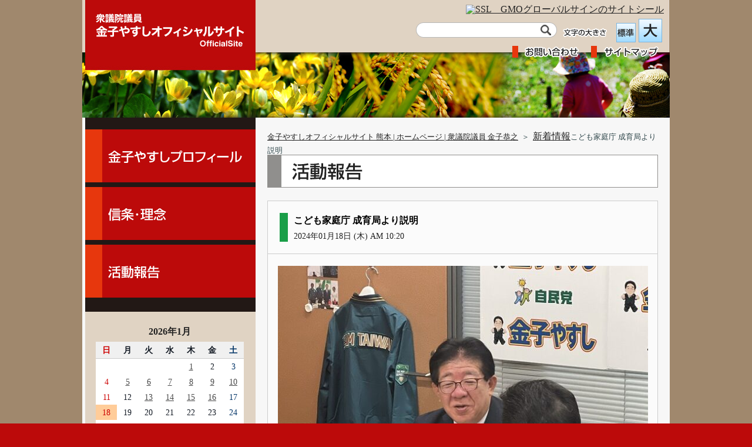

--- FILE ---
content_type: text/html; charset=UTF-8
request_url: https://www.kaneko-yasushi.com/archives/138177
body_size: 37913
content:
<!DOCTYPE html>
<html lang="ja">
<head>
<meta charset="UTF-8" />
<meta name="viewport" content="width=device-width, initial-scale=1, user-scalable=no" />
<meta name="globalsign-domain-verification" content=" mOpOKL0ptcXYPGplz055v6Yx09UY+M8Yzm2u5KN2/CM=" />
<title>こども家庭庁 成育局より説明 | 金子やすしオフィシャルサイト 熊本 | ホームページ | 衆議院議員 金子恭之</title>
<link rel="profile" href="http://gmpg.org/xfn/11" />
<link rel="stylesheet" type="text/css" media="all" href="https://www.kaneko-yasushi.com/wp-content/themes/kaneko/style.css" />
<link rel="pingback" href="https://www.kaneko-yasushi.com/xmlrpc.php" />




<meta name='robots' content='max-image-preview:large' />
<link rel='dns-prefetch' href='//ajax.googleapis.com' />
<link rel="alternate" type="application/rss+xml" title="金子やすしオフィシャルサイト 熊本 | ホームページ | 衆議院議員 金子恭之 &raquo; フィード" href="https://www.kaneko-yasushi.com/feed" />
<link rel="alternate" type="application/rss+xml" title="金子やすしオフィシャルサイト 熊本 | ホームページ | 衆議院議員 金子恭之 &raquo; コメントフィード" href="https://www.kaneko-yasushi.com/comments/feed" />
<link rel="alternate" type="application/rss+xml" title="金子やすしオフィシャルサイト 熊本 | ホームページ | 衆議院議員 金子恭之 &raquo; こども家庭庁 成育局より説明 のコメントのフィード" href="https://www.kaneko-yasushi.com/archives/138177/feed" />
<script type="text/javascript">
window._wpemojiSettings = {"baseUrl":"https:\/\/s.w.org\/images\/core\/emoji\/14.0.0\/72x72\/","ext":".png","svgUrl":"https:\/\/s.w.org\/images\/core\/emoji\/14.0.0\/svg\/","svgExt":".svg","source":{"concatemoji":"https:\/\/www.kaneko-yasushi.com\/wp-includes\/js\/wp-emoji-release.min.js?ver=6.2.3"}};
/*! This file is auto-generated */
!function(e,a,t){var n,r,o,i=a.createElement("canvas"),p=i.getContext&&i.getContext("2d");function s(e,t){p.clearRect(0,0,i.width,i.height),p.fillText(e,0,0);e=i.toDataURL();return p.clearRect(0,0,i.width,i.height),p.fillText(t,0,0),e===i.toDataURL()}function c(e){var t=a.createElement("script");t.src=e,t.defer=t.type="text/javascript",a.getElementsByTagName("head")[0].appendChild(t)}for(o=Array("flag","emoji"),t.supports={everything:!0,everythingExceptFlag:!0},r=0;r<o.length;r++)t.supports[o[r]]=function(e){if(p&&p.fillText)switch(p.textBaseline="top",p.font="600 32px Arial",e){case"flag":return s("\ud83c\udff3\ufe0f\u200d\u26a7\ufe0f","\ud83c\udff3\ufe0f\u200b\u26a7\ufe0f")?!1:!s("\ud83c\uddfa\ud83c\uddf3","\ud83c\uddfa\u200b\ud83c\uddf3")&&!s("\ud83c\udff4\udb40\udc67\udb40\udc62\udb40\udc65\udb40\udc6e\udb40\udc67\udb40\udc7f","\ud83c\udff4\u200b\udb40\udc67\u200b\udb40\udc62\u200b\udb40\udc65\u200b\udb40\udc6e\u200b\udb40\udc67\u200b\udb40\udc7f");case"emoji":return!s("\ud83e\udef1\ud83c\udffb\u200d\ud83e\udef2\ud83c\udfff","\ud83e\udef1\ud83c\udffb\u200b\ud83e\udef2\ud83c\udfff")}return!1}(o[r]),t.supports.everything=t.supports.everything&&t.supports[o[r]],"flag"!==o[r]&&(t.supports.everythingExceptFlag=t.supports.everythingExceptFlag&&t.supports[o[r]]);t.supports.everythingExceptFlag=t.supports.everythingExceptFlag&&!t.supports.flag,t.DOMReady=!1,t.readyCallback=function(){t.DOMReady=!0},t.supports.everything||(n=function(){t.readyCallback()},a.addEventListener?(a.addEventListener("DOMContentLoaded",n,!1),e.addEventListener("load",n,!1)):(e.attachEvent("onload",n),a.attachEvent("onreadystatechange",function(){"complete"===a.readyState&&t.readyCallback()})),(e=t.source||{}).concatemoji?c(e.concatemoji):e.wpemoji&&e.twemoji&&(c(e.twemoji),c(e.wpemoji)))}(window,document,window._wpemojiSettings);
</script>
<style type="text/css">
img.wp-smiley,
img.emoji {
	display: inline !important;
	border: none !important;
	box-shadow: none !important;
	height: 1em !important;
	width: 1em !important;
	margin: 0 0.07em !important;
	vertical-align: -0.1em !important;
	background: none !important;
	padding: 0 !important;
}
</style>
	<link rel='stylesheet' id='wp-block-library-css' href='https://www.kaneko-yasushi.com/wp-includes/css/dist/block-library/style.min.css?ver=6.2.3' type='text/css' media='all' />
<link rel='stylesheet' id='classic-theme-styles-css' href='https://www.kaneko-yasushi.com/wp-includes/css/classic-themes.min.css?ver=6.2.3' type='text/css' media='all' />
<style id='global-styles-inline-css' type='text/css'>
body{--wp--preset--color--black: #000000;--wp--preset--color--cyan-bluish-gray: #abb8c3;--wp--preset--color--white: #ffffff;--wp--preset--color--pale-pink: #f78da7;--wp--preset--color--vivid-red: #cf2e2e;--wp--preset--color--luminous-vivid-orange: #ff6900;--wp--preset--color--luminous-vivid-amber: #fcb900;--wp--preset--color--light-green-cyan: #7bdcb5;--wp--preset--color--vivid-green-cyan: #00d084;--wp--preset--color--pale-cyan-blue: #8ed1fc;--wp--preset--color--vivid-cyan-blue: #0693e3;--wp--preset--color--vivid-purple: #9b51e0;--wp--preset--gradient--vivid-cyan-blue-to-vivid-purple: linear-gradient(135deg,rgba(6,147,227,1) 0%,rgb(155,81,224) 100%);--wp--preset--gradient--light-green-cyan-to-vivid-green-cyan: linear-gradient(135deg,rgb(122,220,180) 0%,rgb(0,208,130) 100%);--wp--preset--gradient--luminous-vivid-amber-to-luminous-vivid-orange: linear-gradient(135deg,rgba(252,185,0,1) 0%,rgba(255,105,0,1) 100%);--wp--preset--gradient--luminous-vivid-orange-to-vivid-red: linear-gradient(135deg,rgba(255,105,0,1) 0%,rgb(207,46,46) 100%);--wp--preset--gradient--very-light-gray-to-cyan-bluish-gray: linear-gradient(135deg,rgb(238,238,238) 0%,rgb(169,184,195) 100%);--wp--preset--gradient--cool-to-warm-spectrum: linear-gradient(135deg,rgb(74,234,220) 0%,rgb(151,120,209) 20%,rgb(207,42,186) 40%,rgb(238,44,130) 60%,rgb(251,105,98) 80%,rgb(254,248,76) 100%);--wp--preset--gradient--blush-light-purple: linear-gradient(135deg,rgb(255,206,236) 0%,rgb(152,150,240) 100%);--wp--preset--gradient--blush-bordeaux: linear-gradient(135deg,rgb(254,205,165) 0%,rgb(254,45,45) 50%,rgb(107,0,62) 100%);--wp--preset--gradient--luminous-dusk: linear-gradient(135deg,rgb(255,203,112) 0%,rgb(199,81,192) 50%,rgb(65,88,208) 100%);--wp--preset--gradient--pale-ocean: linear-gradient(135deg,rgb(255,245,203) 0%,rgb(182,227,212) 50%,rgb(51,167,181) 100%);--wp--preset--gradient--electric-grass: linear-gradient(135deg,rgb(202,248,128) 0%,rgb(113,206,126) 100%);--wp--preset--gradient--midnight: linear-gradient(135deg,rgb(2,3,129) 0%,rgb(40,116,252) 100%);--wp--preset--duotone--dark-grayscale: url('#wp-duotone-dark-grayscale');--wp--preset--duotone--grayscale: url('#wp-duotone-grayscale');--wp--preset--duotone--purple-yellow: url('#wp-duotone-purple-yellow');--wp--preset--duotone--blue-red: url('#wp-duotone-blue-red');--wp--preset--duotone--midnight: url('#wp-duotone-midnight');--wp--preset--duotone--magenta-yellow: url('#wp-duotone-magenta-yellow');--wp--preset--duotone--purple-green: url('#wp-duotone-purple-green');--wp--preset--duotone--blue-orange: url('#wp-duotone-blue-orange');--wp--preset--font-size--small: 13px;--wp--preset--font-size--medium: 20px;--wp--preset--font-size--large: 36px;--wp--preset--font-size--x-large: 42px;--wp--preset--spacing--20: 0.44rem;--wp--preset--spacing--30: 0.67rem;--wp--preset--spacing--40: 1rem;--wp--preset--spacing--50: 1.5rem;--wp--preset--spacing--60: 2.25rem;--wp--preset--spacing--70: 3.38rem;--wp--preset--spacing--80: 5.06rem;--wp--preset--shadow--natural: 6px 6px 9px rgba(0, 0, 0, 0.2);--wp--preset--shadow--deep: 12px 12px 50px rgba(0, 0, 0, 0.4);--wp--preset--shadow--sharp: 6px 6px 0px rgba(0, 0, 0, 0.2);--wp--preset--shadow--outlined: 6px 6px 0px -3px rgba(255, 255, 255, 1), 6px 6px rgba(0, 0, 0, 1);--wp--preset--shadow--crisp: 6px 6px 0px rgba(0, 0, 0, 1);}:where(.is-layout-flex){gap: 0.5em;}body .is-layout-flow > .alignleft{float: left;margin-inline-start: 0;margin-inline-end: 2em;}body .is-layout-flow > .alignright{float: right;margin-inline-start: 2em;margin-inline-end: 0;}body .is-layout-flow > .aligncenter{margin-left: auto !important;margin-right: auto !important;}body .is-layout-constrained > .alignleft{float: left;margin-inline-start: 0;margin-inline-end: 2em;}body .is-layout-constrained > .alignright{float: right;margin-inline-start: 2em;margin-inline-end: 0;}body .is-layout-constrained > .aligncenter{margin-left: auto !important;margin-right: auto !important;}body .is-layout-constrained > :where(:not(.alignleft):not(.alignright):not(.alignfull)){max-width: var(--wp--style--global--content-size);margin-left: auto !important;margin-right: auto !important;}body .is-layout-constrained > .alignwide{max-width: var(--wp--style--global--wide-size);}body .is-layout-flex{display: flex;}body .is-layout-flex{flex-wrap: wrap;align-items: center;}body .is-layout-flex > *{margin: 0;}:where(.wp-block-columns.is-layout-flex){gap: 2em;}.has-black-color{color: var(--wp--preset--color--black) !important;}.has-cyan-bluish-gray-color{color: var(--wp--preset--color--cyan-bluish-gray) !important;}.has-white-color{color: var(--wp--preset--color--white) !important;}.has-pale-pink-color{color: var(--wp--preset--color--pale-pink) !important;}.has-vivid-red-color{color: var(--wp--preset--color--vivid-red) !important;}.has-luminous-vivid-orange-color{color: var(--wp--preset--color--luminous-vivid-orange) !important;}.has-luminous-vivid-amber-color{color: var(--wp--preset--color--luminous-vivid-amber) !important;}.has-light-green-cyan-color{color: var(--wp--preset--color--light-green-cyan) !important;}.has-vivid-green-cyan-color{color: var(--wp--preset--color--vivid-green-cyan) !important;}.has-pale-cyan-blue-color{color: var(--wp--preset--color--pale-cyan-blue) !important;}.has-vivid-cyan-blue-color{color: var(--wp--preset--color--vivid-cyan-blue) !important;}.has-vivid-purple-color{color: var(--wp--preset--color--vivid-purple) !important;}.has-black-background-color{background-color: var(--wp--preset--color--black) !important;}.has-cyan-bluish-gray-background-color{background-color: var(--wp--preset--color--cyan-bluish-gray) !important;}.has-white-background-color{background-color: var(--wp--preset--color--white) !important;}.has-pale-pink-background-color{background-color: var(--wp--preset--color--pale-pink) !important;}.has-vivid-red-background-color{background-color: var(--wp--preset--color--vivid-red) !important;}.has-luminous-vivid-orange-background-color{background-color: var(--wp--preset--color--luminous-vivid-orange) !important;}.has-luminous-vivid-amber-background-color{background-color: var(--wp--preset--color--luminous-vivid-amber) !important;}.has-light-green-cyan-background-color{background-color: var(--wp--preset--color--light-green-cyan) !important;}.has-vivid-green-cyan-background-color{background-color: var(--wp--preset--color--vivid-green-cyan) !important;}.has-pale-cyan-blue-background-color{background-color: var(--wp--preset--color--pale-cyan-blue) !important;}.has-vivid-cyan-blue-background-color{background-color: var(--wp--preset--color--vivid-cyan-blue) !important;}.has-vivid-purple-background-color{background-color: var(--wp--preset--color--vivid-purple) !important;}.has-black-border-color{border-color: var(--wp--preset--color--black) !important;}.has-cyan-bluish-gray-border-color{border-color: var(--wp--preset--color--cyan-bluish-gray) !important;}.has-white-border-color{border-color: var(--wp--preset--color--white) !important;}.has-pale-pink-border-color{border-color: var(--wp--preset--color--pale-pink) !important;}.has-vivid-red-border-color{border-color: var(--wp--preset--color--vivid-red) !important;}.has-luminous-vivid-orange-border-color{border-color: var(--wp--preset--color--luminous-vivid-orange) !important;}.has-luminous-vivid-amber-border-color{border-color: var(--wp--preset--color--luminous-vivid-amber) !important;}.has-light-green-cyan-border-color{border-color: var(--wp--preset--color--light-green-cyan) !important;}.has-vivid-green-cyan-border-color{border-color: var(--wp--preset--color--vivid-green-cyan) !important;}.has-pale-cyan-blue-border-color{border-color: var(--wp--preset--color--pale-cyan-blue) !important;}.has-vivid-cyan-blue-border-color{border-color: var(--wp--preset--color--vivid-cyan-blue) !important;}.has-vivid-purple-border-color{border-color: var(--wp--preset--color--vivid-purple) !important;}.has-vivid-cyan-blue-to-vivid-purple-gradient-background{background: var(--wp--preset--gradient--vivid-cyan-blue-to-vivid-purple) !important;}.has-light-green-cyan-to-vivid-green-cyan-gradient-background{background: var(--wp--preset--gradient--light-green-cyan-to-vivid-green-cyan) !important;}.has-luminous-vivid-amber-to-luminous-vivid-orange-gradient-background{background: var(--wp--preset--gradient--luminous-vivid-amber-to-luminous-vivid-orange) !important;}.has-luminous-vivid-orange-to-vivid-red-gradient-background{background: var(--wp--preset--gradient--luminous-vivid-orange-to-vivid-red) !important;}.has-very-light-gray-to-cyan-bluish-gray-gradient-background{background: var(--wp--preset--gradient--very-light-gray-to-cyan-bluish-gray) !important;}.has-cool-to-warm-spectrum-gradient-background{background: var(--wp--preset--gradient--cool-to-warm-spectrum) !important;}.has-blush-light-purple-gradient-background{background: var(--wp--preset--gradient--blush-light-purple) !important;}.has-blush-bordeaux-gradient-background{background: var(--wp--preset--gradient--blush-bordeaux) !important;}.has-luminous-dusk-gradient-background{background: var(--wp--preset--gradient--luminous-dusk) !important;}.has-pale-ocean-gradient-background{background: var(--wp--preset--gradient--pale-ocean) !important;}.has-electric-grass-gradient-background{background: var(--wp--preset--gradient--electric-grass) !important;}.has-midnight-gradient-background{background: var(--wp--preset--gradient--midnight) !important;}.has-small-font-size{font-size: var(--wp--preset--font-size--small) !important;}.has-medium-font-size{font-size: var(--wp--preset--font-size--medium) !important;}.has-large-font-size{font-size: var(--wp--preset--font-size--large) !important;}.has-x-large-font-size{font-size: var(--wp--preset--font-size--x-large) !important;}
.wp-block-navigation a:where(:not(.wp-element-button)){color: inherit;}
:where(.wp-block-columns.is-layout-flex){gap: 2em;}
.wp-block-pullquote{font-size: 1.5em;line-height: 1.6;}
</style>
<script type='text/javascript' src='https://ajax.googleapis.com/ajax/libs/jquery/1.7/jquery.min.js?ver=6.2.3' id='jquery-js'></script>
<link rel="https://api.w.org/" href="https://www.kaneko-yasushi.com/wp-json/" /><link rel="alternate" type="application/json" href="https://www.kaneko-yasushi.com/wp-json/wp/v2/posts/138177" /><link rel="EditURI" type="application/rsd+xml" title="RSD" href="https://www.kaneko-yasushi.com/xmlrpc.php?rsd" />
<link rel="wlwmanifest" type="application/wlwmanifest+xml" href="https://www.kaneko-yasushi.com/wp-includes/wlwmanifest.xml" />
<link rel="canonical" href="https://www.kaneko-yasushi.com/archives/138177" />
<link rel='shortlink' href='https://www.kaneko-yasushi.com/?p=138177' />
<link rel="alternate" type="application/json+oembed" href="https://www.kaneko-yasushi.com/wp-json/oembed/1.0/embed?url=https%3A%2F%2Fwww.kaneko-yasushi.com%2Farchives%2F138177" />
<link rel="alternate" type="text/xml+oembed" href="https://www.kaneko-yasushi.com/wp-json/oembed/1.0/embed?url=https%3A%2F%2Fwww.kaneko-yasushi.com%2Farchives%2F138177&#038;format=xml" />
	<link rel="icon" href="http://www.kaneko-yasushi.com/favicon.ico" type="image/x-icon" />
	<link rel="shortcut icon" href="http://www.kaneko-yasushi.com/favicon.ico" type="image/x-icon" />
<!-- HeadSpace SEO 3.6.41 by John Godley - urbangiraffe.com -->
<!-- HeadSpace -->
<script type="text/javascript" src="https://www.kaneko-yasushi.com/wp-content/themes/kaneko/js/jquery-jqir.js"></script>
<script type="text/javascript" src="https://www.kaneko-yasushi.com/wp-content/themes/kaneko/js/jquery.textresizer.js"></script>
<script type="text/javascript" src="https://www.kaneko-yasushi.com/wp-content/themes/kaneko/js/jquery.cookie.js"></script>
<script type="text/javascript" src="https://www.kaneko-yasushi.com/wp-content/themes/kaneko/js/rollover.js"></script>
<script type="text/javascript" src="https://www.kaneko-yasushi.com/wp-content/themes/kaneko/js/option.js"></script>

<script>
(function(i,s,o,g,r,a,m){i['GoogleAnalyticsObject']=r;i[r]=i[r]||function(){
(i[r].q=i[r].q||[]).push(arguments)},i[r].l=1*new
Date();a=s.createElement(o),
m=s.getElementsByTagName(o)[0];a.async=1;a.src=g;m.parentNode.insertBefore(a,m)
})(window,document,'script','//www.google-analytics.com/analytics.js','ga');

ga('create', 'UA-42905164-1', 'kaneko-yasushi.com');
ga('send', 'pageview');

</script>
</head>

<body class="post-template-default single single-post postid-138177 single-format-standard">

<div id="header">
<div id="header_layout">

								<p id="logo" class="pssl enter">
						<a href="https://www.kaneko-yasushi.com/" title="金子やすしオフィシャルサイト 熊本 | ホームページ | 衆議院議員 金子恭之" rel="home">金子やすしオフィシャルサイト 熊本 | ホームページ | 衆議院議員 金子恭之</a>
				</p>



				
					     
<div id="smart_logo">
<p>
<a href="https://www.kaneko-yasushi.com">
<img src="https://www.kaneko-yasushi.com/wp-content/themes/kaneko/img/logo_s.png" alt="金子やすし オフィシャルサイト" width="200" height="70" />
</a>
</p>
</div>


     
<div id="globalsign">


<span id="ss_img_wrapper_130-66_image_ja">
<a href="https://jp.globalsign.com/" target="_blank">
<img alt="SSL　GMOグローバルサインのサイトシール" border="0" id="ss_img" src="//seal.globalsign.com/SiteSeal/images/gs_noscript_130-66_ja.gif" />
</a>
</span>
<script type="text/javascript" src="//seal.globalsign.com/SiteSeal/gs_image_130-66_ja.js"></script>


</div>


<div id="head_navi">
 

<div id="topmenu_01">


<div id="text_size">
<p><img src="https://www.kaneko-yasushi.com/wp-content/themes/kaneko/img/size.png" width="90" height="24" /></p>
<ul class="enter">
<li><a href="#"><img src="https://www.kaneko-yasushi.com/wp-content/themes/kaneko/img/size_2.png" width="40" height="40" alt="標準" /></a></li>
<li><a href="#"><img src="https://www.kaneko-yasushi.com/wp-content/themes/kaneko/img/size_3.png" width="40" height="40" alt="大" /></a></li>
</ul>
</div>


<form role="search" method="get" id="searchform" class="searchform" action="https://www.kaneko-yasushi.com/">
				<div>
					<label class="screen-reader-text" for="s">検索:</label>
					<input type="text" value="" name="s" id="s" />
					<input type="submit" id="searchsubmit" value="検索" />
				</div>
			</form>
</div>

<div id="topmenu_02">

<ul class="enter">
<li><a id="inq_img" class="pssl" href="https://www.kaneko-yasushi.com/contact.html">お問い合わせ</a></li>
<li><a id="sitemap_img" class="pssl" href="https://www.kaneko-yasushi.com/sitemap.html">サイトマップ</a></li>
</ul>


</div>
</div>  




          
            
</div>           
</div><!-- #header --><div id="main">
<div id="main_content">







<div id="navi_layout">







<div class="layout">
<ul id="sidenavi">
<li><a href="/profile.html" title="金子やすしプロフィール"><span id="menu_1" class="pssl">金子やすしプロフィール</span></a></li>
<li><a href="/policy.html" title="信条・理念"><span id="menu_2" class="pssl">信条・理念</span></a></li>
<li><a href="https://www.kaneko-yasushi.com/archives/category/activity" title="活動報告"><span id="menu_3" class="pssl">活動報告</span></a></li>
</ul>
</div>


</div>










<div id="single_area" class="main_layout w705">

<div class="breadcrumb passarea">
<ol class="topicpass">
<!-- Breadcrumb NavXT 7.2.0 -->
<li><a title="金子やすしオフィシャルサイト 熊本 | ホームページ | 衆議院議員 金子恭之" href="https://www.kaneko-yasushi.com">金子やすしオフィシャルサイト 熊本 | ホームページ | 衆議院議員 金子恭之</a><span>＞</span></li><span property="itemListElement" typeof="ListItem"><a property="item" typeof="WebPage" title="Go to the 新着情報 カテゴリー archives." href="https://www.kaneko-yasushi.com/archives/category/news" class="taxonomy category" ><span property="name">新着情報</span></a><meta property="position" content="2"></span><li>こども家庭庁 成育局より説明</li></ol>
</div>




<div class="layout">

<h1 id="h2_3" class="pssl">新着情報</h1>




<div class="post-section">


<div class="post-head">
<div class="post-head-in"> 

<h2 class="entry-title"> こども家庭庁 成育局より説明</h2>
<p>2024年01月18日 (木) AM 10:20</p>

</div>
</div>


<div class="post-in"> 


<div class="entry-content">

			


<img decoding="async" class="alignnone size-medium wp-image-138178" src="https://www.kaneko-yasushi.com/wp-content/uploads/2024/01/s_S__97918991-630x472.jpg" alt="" width="630" height="472" srcset="https://www.kaneko-yasushi.com/wp-content/uploads/2024/01/s_S__97918991-630x472.jpg 630w, https://www.kaneko-yasushi.com/wp-content/uploads/2024/01/s_S__97918991-500x374.jpg 500w, https://www.kaneko-yasushi.com/wp-content/uploads/2024/01/s_S__97918991.jpg 640w" sizes="(max-width: 630px) 100vw, 630px" />
			<div class="entry-utility"><p class="foot_text">
				

				</p>
			</div><!-- .entry-utility -->


</div>
</div>



</div><!--postsection-->


前のページへは､ブラウザの戻るボタンでお戻りください｡   





</div>
</div>










<div id="navi_layout3">


<div id="primary" class="layout">
<ul>

<li id="calendar-9" class="widget-container widget_calendar"><div id="calendar_wrap" class="calendar_wrap"><table id="wp-calendar" class="wp-calendar-table">
	<caption>2026年1月</caption>
	<thead>
	<tr>
		<th scope="col" class="sun" title="日曜日">日</th>
		<th scope="col" class="mon" title="月曜日">月</th>
		<th scope="col" class="tue" title="火曜日">火</th>
		<th scope="col" class="wed" title="水曜日">水</th>
		<th scope="col" class="thu" title="木曜日">木</th>
		<th scope="col" class="fri" title="金曜日">金</th>
		<th scope="col" class="sat" title="土曜日">土</th>
	</tr>
	</thead>
	<tbody>
	<tr>
		<td colspan="4" class="pad">&nbsp;</td><td><a href="https://www.kaneko-yasushi.com/archives/date/2026/01/01" aria-label="2026年1月1日 に投稿を公開">1</a></td><td>2</td><td class="sat">3</td>
	</tr>
	<tr>
		<td class="sun">4</td><td><a href="https://www.kaneko-yasushi.com/archives/date/2026/01/05" aria-label="2026年1月5日 に投稿を公開">5</a></td><td><a href="https://www.kaneko-yasushi.com/archives/date/2026/01/06" aria-label="2026年1月6日 に投稿を公開">6</a></td><td><a href="https://www.kaneko-yasushi.com/archives/date/2026/01/07" aria-label="2026年1月7日 に投稿を公開">7</a></td><td><a href="https://www.kaneko-yasushi.com/archives/date/2026/01/08" aria-label="2026年1月8日 に投稿を公開">8</a></td><td><a href="https://www.kaneko-yasushi.com/archives/date/2026/01/09" aria-label="2026年1月9日 に投稿を公開">9</a></td><td><a href="https://www.kaneko-yasushi.com/archives/date/2026/01/10" aria-label="2026年1月10日 に投稿を公開">10</a></td>
	</tr>
	<tr>
		<td class="sun">11</td><td>12</td><td><a href="https://www.kaneko-yasushi.com/archives/date/2026/01/13" aria-label="2026年1月13日 に投稿を公開">13</a></td><td><a href="https://www.kaneko-yasushi.com/archives/date/2026/01/14" aria-label="2026年1月14日 に投稿を公開">14</a></td><td><a href="https://www.kaneko-yasushi.com/archives/date/2026/01/15" aria-label="2026年1月15日 に投稿を公開">15</a></td><td><a href="https://www.kaneko-yasushi.com/archives/date/2026/01/16" aria-label="2026年1月16日 に投稿を公開">16</a></td><td class="sat">17</td>
	</tr>
	<tr>
		<td id="today" class="sun">18</td><td>19</td><td>20</td><td>21</td><td>22</td><td>23</td><td class="sat">24</td>
	</tr>
	<tr>
		<td class="sun">25</td><td>26</td><td>27</td><td>28</td><td>29</td><td>30</td><td class="sat">31</td>
	</tr>
	</tbody>
	</table><nav aria-label="前と次の月" class="wp-calendar-nav">
		<span class="wp-calendar-nav-prev"><a href="https://www.kaneko-yasushi.com/archives/date/2025/12">&laquo; 12月</a></span>
		<span class="pad">&nbsp;</span>
		<span class="wp-calendar-nav-next">&nbsp;</span>
	</nav></div></li><li id="archives-2" class="widget-container widget_archive"><h3 class="widget-title">過去の記事</h3>		<label class="screen-reader-text" for="archives-dropdown-2">過去の記事</label>
		<select id="archives-dropdown-2" name="archive-dropdown">
			
			<option value="">月を選択</option>
				<option value='https://www.kaneko-yasushi.com/archives/date/2026/01'> 2026年1月 </option>
	<option value='https://www.kaneko-yasushi.com/archives/date/2025/12'> 2025年12月 </option>
	<option value='https://www.kaneko-yasushi.com/archives/date/2025/11'> 2025年11月 </option>
	<option value='https://www.kaneko-yasushi.com/archives/date/2025/10'> 2025年10月 </option>
	<option value='https://www.kaneko-yasushi.com/archives/date/2025/09'> 2025年9月 </option>
	<option value='https://www.kaneko-yasushi.com/archives/date/2025/08'> 2025年8月 </option>
	<option value='https://www.kaneko-yasushi.com/archives/date/2025/07'> 2025年7月 </option>
	<option value='https://www.kaneko-yasushi.com/archives/date/2025/06'> 2025年6月 </option>
	<option value='https://www.kaneko-yasushi.com/archives/date/2025/05'> 2025年5月 </option>
	<option value='https://www.kaneko-yasushi.com/archives/date/2025/04'> 2025年4月 </option>
	<option value='https://www.kaneko-yasushi.com/archives/date/2025/03'> 2025年3月 </option>
	<option value='https://www.kaneko-yasushi.com/archives/date/2025/02'> 2025年2月 </option>
	<option value='https://www.kaneko-yasushi.com/archives/date/2025/01'> 2025年1月 </option>
	<option value='https://www.kaneko-yasushi.com/archives/date/2024/12'> 2024年12月 </option>
	<option value='https://www.kaneko-yasushi.com/archives/date/2024/11'> 2024年11月 </option>
	<option value='https://www.kaneko-yasushi.com/archives/date/2024/10'> 2024年10月 </option>
	<option value='https://www.kaneko-yasushi.com/archives/date/2024/09'> 2024年9月 </option>
	<option value='https://www.kaneko-yasushi.com/archives/date/2024/08'> 2024年8月 </option>
	<option value='https://www.kaneko-yasushi.com/archives/date/2024/07'> 2024年7月 </option>
	<option value='https://www.kaneko-yasushi.com/archives/date/2024/06'> 2024年6月 </option>
	<option value='https://www.kaneko-yasushi.com/archives/date/2024/05'> 2024年5月 </option>
	<option value='https://www.kaneko-yasushi.com/archives/date/2024/04'> 2024年4月 </option>
	<option value='https://www.kaneko-yasushi.com/archives/date/2024/03'> 2024年3月 </option>
	<option value='https://www.kaneko-yasushi.com/archives/date/2024/02'> 2024年2月 </option>
	<option value='https://www.kaneko-yasushi.com/archives/date/2024/01'> 2024年1月 </option>
	<option value='https://www.kaneko-yasushi.com/archives/date/2023/12'> 2023年12月 </option>
	<option value='https://www.kaneko-yasushi.com/archives/date/2023/11'> 2023年11月 </option>
	<option value='https://www.kaneko-yasushi.com/archives/date/2023/10'> 2023年10月 </option>
	<option value='https://www.kaneko-yasushi.com/archives/date/2023/09'> 2023年9月 </option>
	<option value='https://www.kaneko-yasushi.com/archives/date/2023/08'> 2023年8月 </option>
	<option value='https://www.kaneko-yasushi.com/archives/date/2023/07'> 2023年7月 </option>
	<option value='https://www.kaneko-yasushi.com/archives/date/2023/06'> 2023年6月 </option>
	<option value='https://www.kaneko-yasushi.com/archives/date/2023/05'> 2023年5月 </option>
	<option value='https://www.kaneko-yasushi.com/archives/date/2023/04'> 2023年4月 </option>
	<option value='https://www.kaneko-yasushi.com/archives/date/2023/03'> 2023年3月 </option>
	<option value='https://www.kaneko-yasushi.com/archives/date/2023/02'> 2023年2月 </option>
	<option value='https://www.kaneko-yasushi.com/archives/date/2023/01'> 2023年1月 </option>
	<option value='https://www.kaneko-yasushi.com/archives/date/2022/12'> 2022年12月 </option>
	<option value='https://www.kaneko-yasushi.com/archives/date/2022/11'> 2022年11月 </option>
	<option value='https://www.kaneko-yasushi.com/archives/date/2022/10'> 2022年10月 </option>
	<option value='https://www.kaneko-yasushi.com/archives/date/2022/09'> 2022年9月 </option>
	<option value='https://www.kaneko-yasushi.com/archives/date/2022/08'> 2022年8月 </option>
	<option value='https://www.kaneko-yasushi.com/archives/date/2022/07'> 2022年7月 </option>
	<option value='https://www.kaneko-yasushi.com/archives/date/2022/06'> 2022年6月 </option>
	<option value='https://www.kaneko-yasushi.com/archives/date/2022/05'> 2022年5月 </option>
	<option value='https://www.kaneko-yasushi.com/archives/date/2022/04'> 2022年4月 </option>
	<option value='https://www.kaneko-yasushi.com/archives/date/2022/03'> 2022年3月 </option>
	<option value='https://www.kaneko-yasushi.com/archives/date/2022/02'> 2022年2月 </option>
	<option value='https://www.kaneko-yasushi.com/archives/date/2022/01'> 2022年1月 </option>
	<option value='https://www.kaneko-yasushi.com/archives/date/2021/12'> 2021年12月 </option>
	<option value='https://www.kaneko-yasushi.com/archives/date/2021/11'> 2021年11月 </option>
	<option value='https://www.kaneko-yasushi.com/archives/date/2021/10'> 2021年10月 </option>
	<option value='https://www.kaneko-yasushi.com/archives/date/2021/09'> 2021年9月 </option>
	<option value='https://www.kaneko-yasushi.com/archives/date/2021/08'> 2021年8月 </option>
	<option value='https://www.kaneko-yasushi.com/archives/date/2021/07'> 2021年7月 </option>
	<option value='https://www.kaneko-yasushi.com/archives/date/2021/06'> 2021年6月 </option>
	<option value='https://www.kaneko-yasushi.com/archives/date/2021/05'> 2021年5月 </option>
	<option value='https://www.kaneko-yasushi.com/archives/date/2021/04'> 2021年4月 </option>
	<option value='https://www.kaneko-yasushi.com/archives/date/2021/03'> 2021年3月 </option>
	<option value='https://www.kaneko-yasushi.com/archives/date/2021/02'> 2021年2月 </option>
	<option value='https://www.kaneko-yasushi.com/archives/date/2021/01'> 2021年1月 </option>
	<option value='https://www.kaneko-yasushi.com/archives/date/2020/12'> 2020年12月 </option>
	<option value='https://www.kaneko-yasushi.com/archives/date/2020/11'> 2020年11月 </option>
	<option value='https://www.kaneko-yasushi.com/archives/date/2020/10'> 2020年10月 </option>
	<option value='https://www.kaneko-yasushi.com/archives/date/2020/09'> 2020年9月 </option>
	<option value='https://www.kaneko-yasushi.com/archives/date/2020/08'> 2020年8月 </option>
	<option value='https://www.kaneko-yasushi.com/archives/date/2020/07'> 2020年7月 </option>
	<option value='https://www.kaneko-yasushi.com/archives/date/2020/06'> 2020年6月 </option>
	<option value='https://www.kaneko-yasushi.com/archives/date/2020/05'> 2020年5月 </option>
	<option value='https://www.kaneko-yasushi.com/archives/date/2020/04'> 2020年4月 </option>
	<option value='https://www.kaneko-yasushi.com/archives/date/2020/03'> 2020年3月 </option>
	<option value='https://www.kaneko-yasushi.com/archives/date/2020/02'> 2020年2月 </option>
	<option value='https://www.kaneko-yasushi.com/archives/date/2020/01'> 2020年1月 </option>
	<option value='https://www.kaneko-yasushi.com/archives/date/2019/12'> 2019年12月 </option>
	<option value='https://www.kaneko-yasushi.com/archives/date/2019/11'> 2019年11月 </option>
	<option value='https://www.kaneko-yasushi.com/archives/date/2019/10'> 2019年10月 </option>
	<option value='https://www.kaneko-yasushi.com/archives/date/2019/09'> 2019年9月 </option>
	<option value='https://www.kaneko-yasushi.com/archives/date/2019/08'> 2019年8月 </option>
	<option value='https://www.kaneko-yasushi.com/archives/date/2019/07'> 2019年7月 </option>
	<option value='https://www.kaneko-yasushi.com/archives/date/2019/06'> 2019年6月 </option>
	<option value='https://www.kaneko-yasushi.com/archives/date/2019/05'> 2019年5月 </option>
	<option value='https://www.kaneko-yasushi.com/archives/date/2019/04'> 2019年4月 </option>
	<option value='https://www.kaneko-yasushi.com/archives/date/2019/03'> 2019年3月 </option>
	<option value='https://www.kaneko-yasushi.com/archives/date/2019/02'> 2019年2月 </option>
	<option value='https://www.kaneko-yasushi.com/archives/date/2019/01'> 2019年1月 </option>
	<option value='https://www.kaneko-yasushi.com/archives/date/2018/12'> 2018年12月 </option>
	<option value='https://www.kaneko-yasushi.com/archives/date/2018/11'> 2018年11月 </option>
	<option value='https://www.kaneko-yasushi.com/archives/date/2018/10'> 2018年10月 </option>
	<option value='https://www.kaneko-yasushi.com/archives/date/2018/09'> 2018年9月 </option>
	<option value='https://www.kaneko-yasushi.com/archives/date/2018/08'> 2018年8月 </option>
	<option value='https://www.kaneko-yasushi.com/archives/date/2018/07'> 2018年7月 </option>
	<option value='https://www.kaneko-yasushi.com/archives/date/2018/06'> 2018年6月 </option>
	<option value='https://www.kaneko-yasushi.com/archives/date/2018/05'> 2018年5月 </option>
	<option value='https://www.kaneko-yasushi.com/archives/date/2018/04'> 2018年4月 </option>
	<option value='https://www.kaneko-yasushi.com/archives/date/2018/03'> 2018年3月 </option>
	<option value='https://www.kaneko-yasushi.com/archives/date/2018/02'> 2018年2月 </option>
	<option value='https://www.kaneko-yasushi.com/archives/date/2018/01'> 2018年1月 </option>
	<option value='https://www.kaneko-yasushi.com/archives/date/2017/12'> 2017年12月 </option>
	<option value='https://www.kaneko-yasushi.com/archives/date/2017/11'> 2017年11月 </option>
	<option value='https://www.kaneko-yasushi.com/archives/date/2017/10'> 2017年10月 </option>
	<option value='https://www.kaneko-yasushi.com/archives/date/2017/09'> 2017年9月 </option>
	<option value='https://www.kaneko-yasushi.com/archives/date/2017/08'> 2017年8月 </option>
	<option value='https://www.kaneko-yasushi.com/archives/date/2017/07'> 2017年7月 </option>
	<option value='https://www.kaneko-yasushi.com/archives/date/2017/06'> 2017年6月 </option>
	<option value='https://www.kaneko-yasushi.com/archives/date/2017/05'> 2017年5月 </option>
	<option value='https://www.kaneko-yasushi.com/archives/date/2017/04'> 2017年4月 </option>
	<option value='https://www.kaneko-yasushi.com/archives/date/2017/03'> 2017年3月 </option>
	<option value='https://www.kaneko-yasushi.com/archives/date/2017/02'> 2017年2月 </option>
	<option value='https://www.kaneko-yasushi.com/archives/date/2016/12'> 2016年12月 </option>
	<option value='https://www.kaneko-yasushi.com/archives/date/2016/11'> 2016年11月 </option>
	<option value='https://www.kaneko-yasushi.com/archives/date/2016/10'> 2016年10月 </option>
	<option value='https://www.kaneko-yasushi.com/archives/date/2016/09'> 2016年9月 </option>
	<option value='https://www.kaneko-yasushi.com/archives/date/2016/08'> 2016年8月 </option>

		</select>

<script type="text/javascript">
/* <![CDATA[ */
(function() {
	var dropdown = document.getElementById( "archives-dropdown-2" );
	function onSelectChange() {
		if ( dropdown.options[ dropdown.selectedIndex ].value !== '' ) {
			document.location.href = this.options[ this.selectedIndex ].value;
		}
	}
	dropdown.onchange = onSelectChange;
})();
/* ]]> */
</script>
			</li><li id="categories-2" class="widget-container widget_categories"><h3 class="widget-title">カテゴリー</h3><form action="https://www.kaneko-yasushi.com" method="get"><label class="screen-reader-text" for="cat">カテゴリー</label><select  name='cat' id='cat' class='postform'>
	<option value='-1'>カテゴリーを選択</option>
	<option class="level-0" value="10">新着情報&nbsp;&nbsp;(16,756)</option>
	<option class="level-0" value="1">活動報告&nbsp;&nbsp;(16,756)</option>
	<option class="level-0" value="2">過去の活動報告&nbsp;&nbsp;(2)</option>
</select>
</form>
<script type="text/javascript">
/* <![CDATA[ */
(function() {
	var dropdown = document.getElementById( "cat" );
	function onCatChange() {
		if ( dropdown.options[ dropdown.selectedIndex ].value > 0 ) {
			dropdown.parentNode.submit();
		}
	}
	dropdown.onchange = onCatChange;
})();
/* ]]> */
</script>

			</li></ul>
</div><!-- #primary -->


</div>






</div>
</div>






<div id="footer">
<div id="footer_layout">



<div id="foot_navi">
<div class="menu-%e3%83%95%e3%83%83%e3%82%bf%e3%83%bc%e3%83%a1%e3%83%8b%e3%83%a5%e3%83%bc-container"><ul id="menu-%e3%83%95%e3%83%83%e3%82%bf%e3%83%bc%e3%83%a1%e3%83%8b%e3%83%a5%e3%83%bc" class="menu"><li id="menu-item-37" class="menu-item menu-item-type-post_type menu-item-object-page menu-item-37"><a href="https://www.kaneko-yasushi.com/contact.html">お問い合わせ</a></li>
</ul></div></div>

<p id="copy">Copyright &copy; Yasushi Kaneko. All rights reserved. </p>

</div>
</div><!-- #footer -->



<script type='text/javascript' src='https://www.kaneko-yasushi.com/wp-includes/js/comment-reply.min.js?ver=6.2.3' id='comment-reply-js'></script>




<div id="head_back">
<p><a href="#header"><img src="https://www.kaneko-yasushi.com/wp-content/themes/kaneko/img/pagetop.png" alt="ページトップへ戻る" width="40" height="40" /></a></p>
</div>

</body>
</html>
